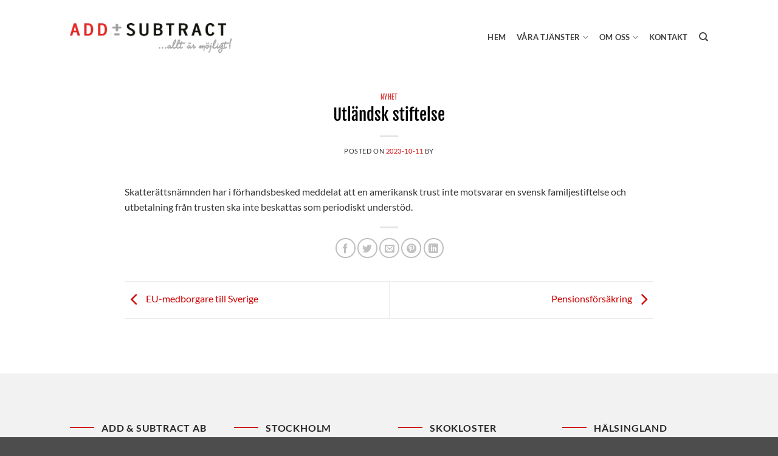

--- FILE ---
content_type: text/html; charset=UTF-8
request_url: https://addsubtract.se/2023/10/11/utlandsk-stiftelse/
body_size: 16303
content:
<!DOCTYPE html>
<!--[if IE 9 ]> <html lang="sv-SE" prefix="og: https://ogp.me/ns#" class="ie9 loading-site no-js"> <![endif]-->
<!--[if IE 8 ]> <html lang="sv-SE" prefix="og: https://ogp.me/ns#" class="ie8 loading-site no-js"> <![endif]-->
<!--[if (gte IE 9)|!(IE)]><!--><html lang="sv-SE" prefix="og: https://ogp.me/ns#" class="loading-site no-js"> <!--<![endif]-->
<head>
	<meta charset="UTF-8" />
	<link rel="profile" href="http://gmpg.org/xfn/11" />
	<link rel="pingback" href="https://addsubtract.se/xmlrpc.php" />
	<meta name="viewport" content="width=device-width, initial-scale=1.0"/>

	<script type="text/javascript" data-cookieconsent="ignore">
	window.dataLayer = window.dataLayer || [];

	function gtag() {
		dataLayer.push(arguments);
	}

	gtag("consent", "default", {
		ad_personalization: "denied",
		ad_storage: "denied",
		ad_user_data: "denied",
		analytics_storage: "denied",
		functionality_storage: "denied",
		personalization_storage: "denied",
		security_storage: "granted",
		wait_for_update: 500,
	});
	gtag("set", "ads_data_redaction", true);
	</script>
<script type="text/javascript"
		id="Cookiebot"
		src="https://consent.cookiebot.com/uc.js"
		data-implementation="wp"
		data-cbid="dc47252c-2d96-49dc-81e1-bc0c952c7612"
						data-culture="SV"
				data-blockingmode="auto"
	></script>
<script>(function(html){html.className = html.className.replace(/\bno-js\b/,'js')})(document.documentElement);</script>

            <script data-no-defer="1" data-ezscrex="false" data-cfasync="false" data-pagespeed-no-defer data-cookieconsent="ignore">
                var ctPublicFunctions = {"_ajax_nonce":"c6a0f5d13e","_rest_nonce":"feb0b96452","_ajax_url":"\/wp-admin\/admin-ajax.php","_rest_url":"https:\/\/addsubtract.se\/wp-json\/","data__cookies_type":"none","data__ajax_type":"rest","data__bot_detector_enabled":"1","data__frontend_data_log_enabled":1,"cookiePrefix":"","wprocket_detected":false,"host_url":"addsubtract.se","text__ee_click_to_select":"Click to select the whole data","text__ee_original_email":"The complete one is","text__ee_got_it":"Jag f\u00f6rst\u00e5r","text__ee_blocked":"Blockerad","text__ee_cannot_connect":"Kan inte ansluta","text__ee_cannot_decode":"Can not decode email. Unknown reason","text__ee_email_decoder":"CleanTalk email decoder","text__ee_wait_for_decoding":"The magic is on the way!","text__ee_decoding_process":"Please wait a few seconds while we decode the contact data."}
            </script>
        
            <script data-no-defer="1" data-ezscrex="false" data-cfasync="false" data-pagespeed-no-defer data-cookieconsent="ignore">
                var ctPublic = {"_ajax_nonce":"c6a0f5d13e","settings__forms__check_internal":"0","settings__forms__check_external":"0","settings__forms__force_protection":"0","settings__forms__search_test":"1","settings__forms__wc_add_to_cart":"0","settings__data__bot_detector_enabled":"1","settings__sfw__anti_crawler":0,"blog_home":"https:\/\/addsubtract.se\/","pixel__setting":"3","pixel__enabled":false,"pixel__url":null,"data__email_check_before_post":"1","data__email_check_exist_post":"1","data__cookies_type":"none","data__key_is_ok":true,"data__visible_fields_required":true,"wl_brandname":"Anti-Spam by CleanTalk","wl_brandname_short":"CleanTalk","ct_checkjs_key":1436420908,"emailEncoderPassKey":"b3972f8554f2706f44ea7bfe42e0ddbf","bot_detector_forms_excluded":"W10=","advancedCacheExists":false,"varnishCacheExists":false,"wc_ajax_add_to_cart":true}
            </script>
        
<!-- Google Tag Manager for WordPress by gtm4wp.com -->
<script data-cfasync="false" data-pagespeed-no-defer>
	var gtm4wp_datalayer_name = "dataLayer";
	var dataLayer = dataLayer || [];
</script>
<!-- End Google Tag Manager for WordPress by gtm4wp.com --><meta name="viewport" content="width=device-width, initial-scale=1" />
<!-- Sökmotoroptimering av Rank Math – https://rankmath.com/ -->
<title>Utländsk stiftelse - Add &amp; Subtract</title>
<meta name="description" content="Skatterättsnämnden har i förhandsbesked meddelat att en amerikansk trust inte motsvarar en svensk familjestiftelse och utbetalning från trusten ska int"/>
<meta name="robots" content="follow, index, max-snippet:-1, max-video-preview:-1, max-image-preview:large"/>
<link rel="canonical" href="https://addsubtract.se/2023/10/11/utlandsk-stiftelse/" />
<meta property="og:locale" content="sv_SE" />
<meta property="og:type" content="article" />
<meta property="og:title" content="Utländsk stiftelse - Add &amp; Subtract" />
<meta property="og:description" content="Skatterättsnämnden har i förhandsbesked meddelat att en amerikansk trust inte motsvarar en svensk familjestiftelse och utbetalning från trusten ska int" />
<meta property="og:url" content="https://addsubtract.se/2023/10/11/utlandsk-stiftelse/" />
<meta property="og:site_name" content="Add &amp; Subtract" />
<meta property="article:section" content="Nyhet" />
<meta property="article:published_time" content="2023-10-11T18:53:41+00:00" />
<meta name="twitter:card" content="summary_large_image" />
<meta name="twitter:title" content="Utländsk stiftelse - Add &amp; Subtract" />
<meta name="twitter:description" content="Skatterättsnämnden har i förhandsbesked meddelat att en amerikansk trust inte motsvarar en svensk familjestiftelse och utbetalning från trusten ska int" />
<meta name="twitter:label1" content="Lästid" />
<meta name="twitter:data1" content="Mindre än en minut" />
<script type="application/ld+json" class="rank-math-schema">{"@context":"https://schema.org","@graph":[{"@type":["Person","Organization"],"@id":"https://addsubtract.se/#person","name":"Addsubtract"},{"@type":"WebSite","@id":"https://addsubtract.se/#website","url":"https://addsubtract.se","name":"Add &amp; Subtract","publisher":{"@id":"https://addsubtract.se/#person"},"inLanguage":"sv-SE"},{"@type":"BreadcrumbList","@id":"https://addsubtract.se/2023/10/11/utlandsk-stiftelse/#breadcrumb","itemListElement":[{"@type":"ListItem","position":"1","item":{"@id":"https://addsubtract.se","name":"Home"}},{"@type":"ListItem","position":"2","item":{"@id":"https://addsubtract.se/kategori/nyhet/","name":"Nyhet"}},{"@type":"ListItem","position":"3","item":{"@id":"https://addsubtract.se/2023/10/11/utlandsk-stiftelse/","name":"Utl\u00e4ndsk stiftelse"}}]},{"@type":"WebPage","@id":"https://addsubtract.se/2023/10/11/utlandsk-stiftelse/#webpage","url":"https://addsubtract.se/2023/10/11/utlandsk-stiftelse/","name":"Utl\u00e4ndsk stiftelse - Add &amp; Subtract","datePublished":"2023-10-11T18:53:41+00:00","dateModified":"2023-10-11T18:53:41+00:00","isPartOf":{"@id":"https://addsubtract.se/#website"},"inLanguage":"sv-SE","breadcrumb":{"@id":"https://addsubtract.se/2023/10/11/utlandsk-stiftelse/#breadcrumb"}},{"@type":"Person","@id":"https://addsubtract.se/2023/10/11/utlandsk-stiftelse/#author","image":{"@type":"ImageObject","@id":"https://secure.gravatar.com/avatar/?s=96&amp;d=mm&amp;r=g","url":"https://secure.gravatar.com/avatar/?s=96&amp;d=mm&amp;r=g","inLanguage":"sv-SE"}},{"@type":"BlogPosting","headline":"Utl\u00e4ndsk stiftelse - Add &amp; Subtract","datePublished":"2023-10-11T18:53:41+00:00","dateModified":"2023-10-11T18:53:41+00:00","articleSection":"Nyhet","author":{"@id":"https://addsubtract.se/2023/10/11/utlandsk-stiftelse/#author"},"publisher":{"@id":"https://addsubtract.se/#person"},"description":"Skatter\u00e4ttsn\u00e4mnden har i f\u00f6rhandsbesked meddelat att en amerikansk trust inte motsvarar en svensk familjestiftelse och utbetalning fr\u00e5n trusten ska int","name":"Utl\u00e4ndsk stiftelse - Add &amp; Subtract","@id":"https://addsubtract.se/2023/10/11/utlandsk-stiftelse/#richSnippet","isPartOf":{"@id":"https://addsubtract.se/2023/10/11/utlandsk-stiftelse/#webpage"},"inLanguage":"sv-SE","mainEntityOfPage":{"@id":"https://addsubtract.se/2023/10/11/utlandsk-stiftelse/#webpage"}}]}</script>
<!-- /Rank Math SEO-tillägg för WordPress -->

<link rel='dns-prefetch' href='//fd.cleantalk.org' />
<link rel='dns-prefetch' href='//stats.wp.com' />
<link rel='prefetch' href='https://addsubtract.se/wp-content/themes/flatsome/assets/js/flatsome.js?ver=e2eddd6c228105dac048' />
<link rel='prefetch' href='https://addsubtract.se/wp-content/themes/flatsome/assets/js/chunk.slider.js?ver=3.20.4' />
<link rel='prefetch' href='https://addsubtract.se/wp-content/themes/flatsome/assets/js/chunk.popups.js?ver=3.20.4' />
<link rel='prefetch' href='https://addsubtract.se/wp-content/themes/flatsome/assets/js/chunk.tooltips.js?ver=3.20.4' />
<link rel="alternate" type="application/rss+xml" title="Add &amp; Subtract &raquo; Webbflöde" href="https://addsubtract.se/feed/" />
<link rel="alternate" title="oEmbed (JSON)" type="application/json+oembed" href="https://addsubtract.se/wp-json/oembed/1.0/embed?url=https%3A%2F%2Faddsubtract.se%2F2023%2F10%2F11%2Futlandsk-stiftelse%2F" />
<link rel="alternate" title="oEmbed (XML)" type="text/xml+oembed" href="https://addsubtract.se/wp-json/oembed/1.0/embed?url=https%3A%2F%2Faddsubtract.se%2F2023%2F10%2F11%2Futlandsk-stiftelse%2F&#038;format=xml" />
<style id='wp-img-auto-sizes-contain-inline-css' type='text/css'>
img:is([sizes=auto i],[sizes^="auto," i]){contain-intrinsic-size:3000px 1500px}
/*# sourceURL=wp-img-auto-sizes-contain-inline-css */
</style>
<style id='wp-block-library-inline-css' type='text/css'>
:root{--wp-block-synced-color:#7a00df;--wp-block-synced-color--rgb:122,0,223;--wp-bound-block-color:var(--wp-block-synced-color);--wp-editor-canvas-background:#ddd;--wp-admin-theme-color:#007cba;--wp-admin-theme-color--rgb:0,124,186;--wp-admin-theme-color-darker-10:#006ba1;--wp-admin-theme-color-darker-10--rgb:0,107,160.5;--wp-admin-theme-color-darker-20:#005a87;--wp-admin-theme-color-darker-20--rgb:0,90,135;--wp-admin-border-width-focus:2px}@media (min-resolution:192dpi){:root{--wp-admin-border-width-focus:1.5px}}.wp-element-button{cursor:pointer}:root .has-very-light-gray-background-color{background-color:#eee}:root .has-very-dark-gray-background-color{background-color:#313131}:root .has-very-light-gray-color{color:#eee}:root .has-very-dark-gray-color{color:#313131}:root .has-vivid-green-cyan-to-vivid-cyan-blue-gradient-background{background:linear-gradient(135deg,#00d084,#0693e3)}:root .has-purple-crush-gradient-background{background:linear-gradient(135deg,#34e2e4,#4721fb 50%,#ab1dfe)}:root .has-hazy-dawn-gradient-background{background:linear-gradient(135deg,#faaca8,#dad0ec)}:root .has-subdued-olive-gradient-background{background:linear-gradient(135deg,#fafae1,#67a671)}:root .has-atomic-cream-gradient-background{background:linear-gradient(135deg,#fdd79a,#004a59)}:root .has-nightshade-gradient-background{background:linear-gradient(135deg,#330968,#31cdcf)}:root .has-midnight-gradient-background{background:linear-gradient(135deg,#020381,#2874fc)}:root{--wp--preset--font-size--normal:16px;--wp--preset--font-size--huge:42px}.has-regular-font-size{font-size:1em}.has-larger-font-size{font-size:2.625em}.has-normal-font-size{font-size:var(--wp--preset--font-size--normal)}.has-huge-font-size{font-size:var(--wp--preset--font-size--huge)}.has-text-align-center{text-align:center}.has-text-align-left{text-align:left}.has-text-align-right{text-align:right}.has-fit-text{white-space:nowrap!important}#end-resizable-editor-section{display:none}.aligncenter{clear:both}.items-justified-left{justify-content:flex-start}.items-justified-center{justify-content:center}.items-justified-right{justify-content:flex-end}.items-justified-space-between{justify-content:space-between}.screen-reader-text{border:0;clip-path:inset(50%);height:1px;margin:-1px;overflow:hidden;padding:0;position:absolute;width:1px;word-wrap:normal!important}.screen-reader-text:focus{background-color:#ddd;clip-path:none;color:#444;display:block;font-size:1em;height:auto;left:5px;line-height:normal;padding:15px 23px 14px;text-decoration:none;top:5px;width:auto;z-index:100000}html :where(.has-border-color){border-style:solid}html :where([style*=border-top-color]){border-top-style:solid}html :where([style*=border-right-color]){border-right-style:solid}html :where([style*=border-bottom-color]){border-bottom-style:solid}html :where([style*=border-left-color]){border-left-style:solid}html :where([style*=border-width]){border-style:solid}html :where([style*=border-top-width]){border-top-style:solid}html :where([style*=border-right-width]){border-right-style:solid}html :where([style*=border-bottom-width]){border-bottom-style:solid}html :where([style*=border-left-width]){border-left-style:solid}html :where(img[class*=wp-image-]){height:auto;max-width:100%}:where(figure){margin:0 0 1em}html :where(.is-position-sticky){--wp-admin--admin-bar--position-offset:var(--wp-admin--admin-bar--height,0px)}@media screen and (max-width:600px){html :where(.is-position-sticky){--wp-admin--admin-bar--position-offset:0px}}

/*# sourceURL=wp-block-library-inline-css */
</style><style id='global-styles-inline-css' type='text/css'>
:root{--wp--preset--aspect-ratio--square: 1;--wp--preset--aspect-ratio--4-3: 4/3;--wp--preset--aspect-ratio--3-4: 3/4;--wp--preset--aspect-ratio--3-2: 3/2;--wp--preset--aspect-ratio--2-3: 2/3;--wp--preset--aspect-ratio--16-9: 16/9;--wp--preset--aspect-ratio--9-16: 9/16;--wp--preset--color--black: #000000;--wp--preset--color--cyan-bluish-gray: #abb8c3;--wp--preset--color--white: #ffffff;--wp--preset--color--pale-pink: #f78da7;--wp--preset--color--vivid-red: #cf2e2e;--wp--preset--color--luminous-vivid-orange: #ff6900;--wp--preset--color--luminous-vivid-amber: #fcb900;--wp--preset--color--light-green-cyan: #7bdcb5;--wp--preset--color--vivid-green-cyan: #00d084;--wp--preset--color--pale-cyan-blue: #8ed1fc;--wp--preset--color--vivid-cyan-blue: #0693e3;--wp--preset--color--vivid-purple: #9b51e0;--wp--preset--color--primary: #d10000;--wp--preset--color--secondary: #020202;--wp--preset--color--success: #627D47;--wp--preset--color--alert: #d10000;--wp--preset--gradient--vivid-cyan-blue-to-vivid-purple: linear-gradient(135deg,rgb(6,147,227) 0%,rgb(155,81,224) 100%);--wp--preset--gradient--light-green-cyan-to-vivid-green-cyan: linear-gradient(135deg,rgb(122,220,180) 0%,rgb(0,208,130) 100%);--wp--preset--gradient--luminous-vivid-amber-to-luminous-vivid-orange: linear-gradient(135deg,rgb(252,185,0) 0%,rgb(255,105,0) 100%);--wp--preset--gradient--luminous-vivid-orange-to-vivid-red: linear-gradient(135deg,rgb(255,105,0) 0%,rgb(207,46,46) 100%);--wp--preset--gradient--very-light-gray-to-cyan-bluish-gray: linear-gradient(135deg,rgb(238,238,238) 0%,rgb(169,184,195) 100%);--wp--preset--gradient--cool-to-warm-spectrum: linear-gradient(135deg,rgb(74,234,220) 0%,rgb(151,120,209) 20%,rgb(207,42,186) 40%,rgb(238,44,130) 60%,rgb(251,105,98) 80%,rgb(254,248,76) 100%);--wp--preset--gradient--blush-light-purple: linear-gradient(135deg,rgb(255,206,236) 0%,rgb(152,150,240) 100%);--wp--preset--gradient--blush-bordeaux: linear-gradient(135deg,rgb(254,205,165) 0%,rgb(254,45,45) 50%,rgb(107,0,62) 100%);--wp--preset--gradient--luminous-dusk: linear-gradient(135deg,rgb(255,203,112) 0%,rgb(199,81,192) 50%,rgb(65,88,208) 100%);--wp--preset--gradient--pale-ocean: linear-gradient(135deg,rgb(255,245,203) 0%,rgb(182,227,212) 50%,rgb(51,167,181) 100%);--wp--preset--gradient--electric-grass: linear-gradient(135deg,rgb(202,248,128) 0%,rgb(113,206,126) 100%);--wp--preset--gradient--midnight: linear-gradient(135deg,rgb(2,3,129) 0%,rgb(40,116,252) 100%);--wp--preset--font-size--small: 13px;--wp--preset--font-size--medium: 20px;--wp--preset--font-size--large: 36px;--wp--preset--font-size--x-large: 42px;--wp--preset--spacing--20: 0.44rem;--wp--preset--spacing--30: 0.67rem;--wp--preset--spacing--40: 1rem;--wp--preset--spacing--50: 1.5rem;--wp--preset--spacing--60: 2.25rem;--wp--preset--spacing--70: 3.38rem;--wp--preset--spacing--80: 5.06rem;--wp--preset--shadow--natural: 6px 6px 9px rgba(0, 0, 0, 0.2);--wp--preset--shadow--deep: 12px 12px 50px rgba(0, 0, 0, 0.4);--wp--preset--shadow--sharp: 6px 6px 0px rgba(0, 0, 0, 0.2);--wp--preset--shadow--outlined: 6px 6px 0px -3px rgb(255, 255, 255), 6px 6px rgb(0, 0, 0);--wp--preset--shadow--crisp: 6px 6px 0px rgb(0, 0, 0);}:where(body) { margin: 0; }.wp-site-blocks > .alignleft { float: left; margin-right: 2em; }.wp-site-blocks > .alignright { float: right; margin-left: 2em; }.wp-site-blocks > .aligncenter { justify-content: center; margin-left: auto; margin-right: auto; }:where(.is-layout-flex){gap: 0.5em;}:where(.is-layout-grid){gap: 0.5em;}.is-layout-flow > .alignleft{float: left;margin-inline-start: 0;margin-inline-end: 2em;}.is-layout-flow > .alignright{float: right;margin-inline-start: 2em;margin-inline-end: 0;}.is-layout-flow > .aligncenter{margin-left: auto !important;margin-right: auto !important;}.is-layout-constrained > .alignleft{float: left;margin-inline-start: 0;margin-inline-end: 2em;}.is-layout-constrained > .alignright{float: right;margin-inline-start: 2em;margin-inline-end: 0;}.is-layout-constrained > .aligncenter{margin-left: auto !important;margin-right: auto !important;}.is-layout-constrained > :where(:not(.alignleft):not(.alignright):not(.alignfull)){margin-left: auto !important;margin-right: auto !important;}body .is-layout-flex{display: flex;}.is-layout-flex{flex-wrap: wrap;align-items: center;}.is-layout-flex > :is(*, div){margin: 0;}body .is-layout-grid{display: grid;}.is-layout-grid > :is(*, div){margin: 0;}body{padding-top: 0px;padding-right: 0px;padding-bottom: 0px;padding-left: 0px;}a:where(:not(.wp-element-button)){text-decoration: none;}:root :where(.wp-element-button, .wp-block-button__link){background-color: #32373c;border-width: 0;color: #fff;font-family: inherit;font-size: inherit;font-style: inherit;font-weight: inherit;letter-spacing: inherit;line-height: inherit;padding-top: calc(0.667em + 2px);padding-right: calc(1.333em + 2px);padding-bottom: calc(0.667em + 2px);padding-left: calc(1.333em + 2px);text-decoration: none;text-transform: inherit;}.has-black-color{color: var(--wp--preset--color--black) !important;}.has-cyan-bluish-gray-color{color: var(--wp--preset--color--cyan-bluish-gray) !important;}.has-white-color{color: var(--wp--preset--color--white) !important;}.has-pale-pink-color{color: var(--wp--preset--color--pale-pink) !important;}.has-vivid-red-color{color: var(--wp--preset--color--vivid-red) !important;}.has-luminous-vivid-orange-color{color: var(--wp--preset--color--luminous-vivid-orange) !important;}.has-luminous-vivid-amber-color{color: var(--wp--preset--color--luminous-vivid-amber) !important;}.has-light-green-cyan-color{color: var(--wp--preset--color--light-green-cyan) !important;}.has-vivid-green-cyan-color{color: var(--wp--preset--color--vivid-green-cyan) !important;}.has-pale-cyan-blue-color{color: var(--wp--preset--color--pale-cyan-blue) !important;}.has-vivid-cyan-blue-color{color: var(--wp--preset--color--vivid-cyan-blue) !important;}.has-vivid-purple-color{color: var(--wp--preset--color--vivid-purple) !important;}.has-primary-color{color: var(--wp--preset--color--primary) !important;}.has-secondary-color{color: var(--wp--preset--color--secondary) !important;}.has-success-color{color: var(--wp--preset--color--success) !important;}.has-alert-color{color: var(--wp--preset--color--alert) !important;}.has-black-background-color{background-color: var(--wp--preset--color--black) !important;}.has-cyan-bluish-gray-background-color{background-color: var(--wp--preset--color--cyan-bluish-gray) !important;}.has-white-background-color{background-color: var(--wp--preset--color--white) !important;}.has-pale-pink-background-color{background-color: var(--wp--preset--color--pale-pink) !important;}.has-vivid-red-background-color{background-color: var(--wp--preset--color--vivid-red) !important;}.has-luminous-vivid-orange-background-color{background-color: var(--wp--preset--color--luminous-vivid-orange) !important;}.has-luminous-vivid-amber-background-color{background-color: var(--wp--preset--color--luminous-vivid-amber) !important;}.has-light-green-cyan-background-color{background-color: var(--wp--preset--color--light-green-cyan) !important;}.has-vivid-green-cyan-background-color{background-color: var(--wp--preset--color--vivid-green-cyan) !important;}.has-pale-cyan-blue-background-color{background-color: var(--wp--preset--color--pale-cyan-blue) !important;}.has-vivid-cyan-blue-background-color{background-color: var(--wp--preset--color--vivid-cyan-blue) !important;}.has-vivid-purple-background-color{background-color: var(--wp--preset--color--vivid-purple) !important;}.has-primary-background-color{background-color: var(--wp--preset--color--primary) !important;}.has-secondary-background-color{background-color: var(--wp--preset--color--secondary) !important;}.has-success-background-color{background-color: var(--wp--preset--color--success) !important;}.has-alert-background-color{background-color: var(--wp--preset--color--alert) !important;}.has-black-border-color{border-color: var(--wp--preset--color--black) !important;}.has-cyan-bluish-gray-border-color{border-color: var(--wp--preset--color--cyan-bluish-gray) !important;}.has-white-border-color{border-color: var(--wp--preset--color--white) !important;}.has-pale-pink-border-color{border-color: var(--wp--preset--color--pale-pink) !important;}.has-vivid-red-border-color{border-color: var(--wp--preset--color--vivid-red) !important;}.has-luminous-vivid-orange-border-color{border-color: var(--wp--preset--color--luminous-vivid-orange) !important;}.has-luminous-vivid-amber-border-color{border-color: var(--wp--preset--color--luminous-vivid-amber) !important;}.has-light-green-cyan-border-color{border-color: var(--wp--preset--color--light-green-cyan) !important;}.has-vivid-green-cyan-border-color{border-color: var(--wp--preset--color--vivid-green-cyan) !important;}.has-pale-cyan-blue-border-color{border-color: var(--wp--preset--color--pale-cyan-blue) !important;}.has-vivid-cyan-blue-border-color{border-color: var(--wp--preset--color--vivid-cyan-blue) !important;}.has-vivid-purple-border-color{border-color: var(--wp--preset--color--vivid-purple) !important;}.has-primary-border-color{border-color: var(--wp--preset--color--primary) !important;}.has-secondary-border-color{border-color: var(--wp--preset--color--secondary) !important;}.has-success-border-color{border-color: var(--wp--preset--color--success) !important;}.has-alert-border-color{border-color: var(--wp--preset--color--alert) !important;}.has-vivid-cyan-blue-to-vivid-purple-gradient-background{background: var(--wp--preset--gradient--vivid-cyan-blue-to-vivid-purple) !important;}.has-light-green-cyan-to-vivid-green-cyan-gradient-background{background: var(--wp--preset--gradient--light-green-cyan-to-vivid-green-cyan) !important;}.has-luminous-vivid-amber-to-luminous-vivid-orange-gradient-background{background: var(--wp--preset--gradient--luminous-vivid-amber-to-luminous-vivid-orange) !important;}.has-luminous-vivid-orange-to-vivid-red-gradient-background{background: var(--wp--preset--gradient--luminous-vivid-orange-to-vivid-red) !important;}.has-very-light-gray-to-cyan-bluish-gray-gradient-background{background: var(--wp--preset--gradient--very-light-gray-to-cyan-bluish-gray) !important;}.has-cool-to-warm-spectrum-gradient-background{background: var(--wp--preset--gradient--cool-to-warm-spectrum) !important;}.has-blush-light-purple-gradient-background{background: var(--wp--preset--gradient--blush-light-purple) !important;}.has-blush-bordeaux-gradient-background{background: var(--wp--preset--gradient--blush-bordeaux) !important;}.has-luminous-dusk-gradient-background{background: var(--wp--preset--gradient--luminous-dusk) !important;}.has-pale-ocean-gradient-background{background: var(--wp--preset--gradient--pale-ocean) !important;}.has-electric-grass-gradient-background{background: var(--wp--preset--gradient--electric-grass) !important;}.has-midnight-gradient-background{background: var(--wp--preset--gradient--midnight) !important;}.has-small-font-size{font-size: var(--wp--preset--font-size--small) !important;}.has-medium-font-size{font-size: var(--wp--preset--font-size--medium) !important;}.has-large-font-size{font-size: var(--wp--preset--font-size--large) !important;}.has-x-large-font-size{font-size: var(--wp--preset--font-size--x-large) !important;}
/*# sourceURL=global-styles-inline-css */
</style>

<link rel='stylesheet' id='cleantalk-public-css-css' href='https://addsubtract.se/wp-content/plugins/cleantalk-spam-protect/css/cleantalk-public.min.css?ver=6.71_1769099202' type='text/css' media='all' />
<link rel='stylesheet' id='cleantalk-email-decoder-css-css' href='https://addsubtract.se/wp-content/plugins/cleantalk-spam-protect/css/cleantalk-email-decoder.min.css?ver=6.71_1769099202' type='text/css' media='all' />
<link rel='stylesheet' id='contact-form-7-css' href='https://addsubtract.se/wp-content/plugins/contact-form-7/includes/css/styles.css?ver=6.1.4' type='text/css' media='all' />
<link rel='stylesheet' id='wpml-menu-item-0-css' href='https://addsubtract.se/wp-content/plugins/sitepress-multilingual-cms/templates/language-switchers/menu-item/style.min.css?ver=1' type='text/css' media='all' />
<link rel='stylesheet' id='flatsome-main-css' href='https://addsubtract.se/wp-content/themes/flatsome/assets/css/flatsome.css?ver=3.20.4' type='text/css' media='all' />
<style id='flatsome-main-inline-css' type='text/css'>
@font-face {
				font-family: "fl-icons";
				font-display: block;
				src: url(https://addsubtract.se/wp-content/themes/flatsome/assets/css/icons/fl-icons.eot?v=3.20.4);
				src:
					url(https://addsubtract.se/wp-content/themes/flatsome/assets/css/icons/fl-icons.eot#iefix?v=3.20.4) format("embedded-opentype"),
					url(https://addsubtract.se/wp-content/themes/flatsome/assets/css/icons/fl-icons.woff2?v=3.20.4) format("woff2"),
					url(https://addsubtract.se/wp-content/themes/flatsome/assets/css/icons/fl-icons.ttf?v=3.20.4) format("truetype"),
					url(https://addsubtract.se/wp-content/themes/flatsome/assets/css/icons/fl-icons.woff?v=3.20.4) format("woff"),
					url(https://addsubtract.se/wp-content/themes/flatsome/assets/css/icons/fl-icons.svg?v=3.20.4#fl-icons) format("svg");
			}
/*# sourceURL=flatsome-main-inline-css */
</style>
<link rel='stylesheet' id='flatsome-style-css' href='https://addsubtract.se/wp-content/themes/addsubtract/style.css?ver=3.0' type='text/css' media='all' />
<script type="text/javascript">
            window._nslDOMReady = (function () {
                const executedCallbacks = new Set();
            
                return function (callback) {
                    /**
                    * Third parties might dispatch DOMContentLoaded events, so we need to ensure that we only run our callback once!
                    */
                    if (executedCallbacks.has(callback)) return;
            
                    const wrappedCallback = function () {
                        if (executedCallbacks.has(callback)) return;
                        executedCallbacks.add(callback);
                        callback();
                    };
            
                    if (document.readyState === "complete" || document.readyState === "interactive") {
                        wrappedCallback();
                    } else {
                        document.addEventListener("DOMContentLoaded", wrappedCallback);
                    }
                };
            })();
        </script><script type="text/javascript" id="wpml-cookie-js-extra">
/* <![CDATA[ */
var wpml_cookies = {"wp-wpml_current_language":{"value":"sv","expires":1,"path":"/"}};
var wpml_cookies = {"wp-wpml_current_language":{"value":"sv","expires":1,"path":"/"}};
//# sourceURL=wpml-cookie-js-extra
/* ]]> */
</script>
<script type="text/javascript" src="https://addsubtract.se/wp-content/plugins/sitepress-multilingual-cms/res/js/cookies/language-cookie.js?ver=486900" id="wpml-cookie-js" defer="defer" data-wp-strategy="defer"></script>
<script type="text/javascript" src="https://addsubtract.se/wp-content/plugins/cleantalk-spam-protect/js/apbct-public-bundle.min.js?ver=6.71_1769099202" id="apbct-public-bundle.min-js-js"></script>
<script type="text/javascript" src="https://fd.cleantalk.org/ct-bot-detector-wrapper.js?ver=6.71" id="ct_bot_detector-js" defer="defer" data-wp-strategy="defer"></script>
<script type="text/javascript" src="https://addsubtract.se/wp-includes/js/jquery/jquery.min.js?ver=3.7.1" id="jquery-core-js"></script>
<link rel="https://api.w.org/" href="https://addsubtract.se/wp-json/" /><link rel="alternate" title="JSON" type="application/json" href="https://addsubtract.se/wp-json/wp/v2/posts/7175" /><link rel="EditURI" type="application/rsd+xml" title="RSD" href="https://addsubtract.se/xmlrpc.php?rsd" />
<meta name="generator" content="WordPress 6.9" />
<link rel='shortlink' href='https://addsubtract.se/?p=7175' />
<meta name="generator" content="WPML ver:4.8.6 stt:1,50;" />
<style type="text/css">
.feedzy-rss-link-icon:after {
	content: url("https://addsubtract.se/wp-content/plugins/feedzy-rss-feeds/img/external-link.png");
	margin-left: 3px;
}
</style>
			<style>img#wpstats{display:none}</style>
		
<!-- Google Tag Manager for WordPress by gtm4wp.com -->
<!-- GTM Container placement set to automatic -->
<script data-cfasync="false" data-pagespeed-no-defer>
	var dataLayer_content = {"pagePostType":"post","pagePostType2":"single-post","pageCategory":["nyhet"]};
	dataLayer.push( dataLayer_content );
</script>
<script data-cfasync="false" data-pagespeed-no-defer>
(function(w,d,s,l,i){w[l]=w[l]||[];w[l].push({'gtm.start':
new Date().getTime(),event:'gtm.js'});var f=d.getElementsByTagName(s)[0],
j=d.createElement(s),dl=l!='dataLayer'?'&l='+l:'';j.async=true;j.src=
'//www.googletagmanager.com/gtm.js?id='+i+dl;f.parentNode.insertBefore(j,f);
})(window,document,'script','dataLayer','GTM-54CQNZH');
</script>
<!-- End Google Tag Manager for WordPress by gtm4wp.com --><link rel="icon" href="https://addsubtract.se/wp-content/uploads/2021/06/cropped-icon--32x32.png" sizes="32x32" />
<link rel="icon" href="https://addsubtract.se/wp-content/uploads/2021/06/cropped-icon--192x192.png" sizes="192x192" />
<link rel="apple-touch-icon" href="https://addsubtract.se/wp-content/uploads/2021/06/cropped-icon--180x180.png" />
<meta name="msapplication-TileImage" content="https://addsubtract.se/wp-content/uploads/2021/06/cropped-icon--270x270.png" />
<style id="custom-css" type="text/css">:root {--primary-color: #d10000;--fs-color-primary: #d10000;--fs-color-secondary: #020202;--fs-color-success: #627D47;--fs-color-alert: #d10000;--fs-color-base: #353535;--fs-experimental-link-color: #d10000;--fs-experimental-link-color-hover: #111;}.tooltipster-base {--tooltip-color: #fff;--tooltip-bg-color: #000;}.off-canvas-right .mfp-content, .off-canvas-left .mfp-content {--drawer-width: 300px;}.header-main{height: 125px}#logo img{max-height: 125px}#logo{width:266px;}#logo img{padding:5px 0;}#logo a{max-width:300px;}.header-bottom{min-height: 10px}.header-top{min-height: 20px}.transparent .header-main{height: 30px}.transparent #logo img{max-height: 30px}.has-transparent + .page-title:first-of-type,.has-transparent + #main > .page-title,.has-transparent + #main > div > .page-title,.has-transparent + #main .page-header-wrapper:first-of-type .page-title{padding-top: 30px;}.header.show-on-scroll,.stuck .header-main{height:70px!important}.stuck #logo img{max-height: 70px!important}.header-bg-color {background-color: rgba(255,255,255,0.9)}.header-bottom {background-color: #f1f1f1}.header-main .nav > li > a{line-height: 101px }.header-wrapper:not(.stuck) .header-main .header-nav{margin-top: -3px }.stuck .header-main .nav > li > a{line-height: 50px }@media (max-width: 549px) {.header-main{height: 70px}#logo img{max-height: 70px}}.nav-dropdown{font-size:100%}h1,h2,h3,h4,h5,h6,.heading-font{color: #020202;}body{font-size: 100%;}@media screen and (max-width: 549px){body{font-size: 100%;}}body{font-family: Lato, sans-serif;}body {font-weight: 400;font-style: normal;}.nav > li > a {font-family: Lato, sans-serif;}.mobile-sidebar-levels-2 .nav > li > ul > li > a {font-family: Lato, sans-serif;}.nav > li > a,.mobile-sidebar-levels-2 .nav > li > ul > li > a {font-weight: 700;font-style: normal;}h1,h2,h3,h4,h5,h6,.heading-font, .off-canvas-center .nav-sidebar.nav-vertical > li > a{font-family: "Fjalla One", sans-serif;}h1,h2,h3,h4,h5,h6,.heading-font,.banner h1,.banner h2 {font-weight: 400;font-style: normal;}.alt-font{font-family: "Pathway Gothic One", sans-serif;}.alt-font {font-weight: 400!important;font-style: normal!important;}.footer-1{background-color: #ffffff}.footer-2{background-color: #ffffff}.nav-vertical-fly-out > li + li {border-top-width: 1px; border-top-style: solid;}.label-new.menu-item > a:after{content:"Ny";}.label-hot.menu-item > a:after{content:"Het";}.label-sale.menu-item > a:after{content:"Rea";}.label-popular.menu-item > a:after{content:"Populär";}</style>		<style type="text/css" id="wp-custom-css">
			/*Kontraster på toppmeny-länkar*/

.nav-top-link{
	color:#444!important;
}

.nav-top-link:hover{
	color:#a7a8a8!important;
}

.nav>li.active>a{
	color: #d10000!important;
}



/*Stil på länkar för andra tjänster på första sidan*/

.service-link{
color: #d10000!important;
	font-family: "Fjalla One", sans-serif;
	line-height: 1.05;
    letter-spacing: .05em;
    text-transform: uppercase;
	font-size: .85em;
    opacity: .8;
}

/*Stil på liten röd kategoritext på startsidan*/
.cat-head{
	color: #d10000!important;
font-size: 100%;
font-family: "Fjalla One", sans-serif;
}

/*Stil på liten röd kategoritext på tjänstesidan*/
.small-red{
	font-size: 1.25em;
font-family: "Fjalla One", sans-serif;
    width: 100%;
    margin-top: 0;
    margin-bottom: 0.5em;
    text-rendering: optimizeSpeed;
}

/*Stil på namn på medarbetare*/
.worker-name{
	color: #020202;
font-size: 1.25em;
font-family: "Fjalla One", sans-serif;
	   width: 100%;
    margin-top: 0;
    margin-bottom: 0.5em;
    text-rendering: optimizeSpeed;
	font-weight: bold;
}

/*Kontraster på mail-länk och copyright i footer*/
.footer-link span{
	color: #d10000!important;
}

.footer-link span:hover{
	color: #111!important;
}

.copyright-footer{
	color: #fff;
}		</style>
		<style id="kirki-inline-styles">/* cyrillic-ext */
@font-face {
  font-family: 'Fjalla One';
  font-style: normal;
  font-weight: 400;
  font-display: swap;
  src: url(https://addsubtract.se/wp-content/fonts/fjalla-one/Yq6R-LCAWCX3-6Ky7FAFrOx6kigt.woff2) format('woff2');
  unicode-range: U+0460-052F, U+1C80-1C8A, U+20B4, U+2DE0-2DFF, U+A640-A69F, U+FE2E-FE2F;
}
/* vietnamese */
@font-face {
  font-family: 'Fjalla One';
  font-style: normal;
  font-weight: 400;
  font-display: swap;
  src: url(https://addsubtract.se/wp-content/fonts/fjalla-one/Yq6R-LCAWCX3-6Ky7FAFrO56kigt.woff2) format('woff2');
  unicode-range: U+0102-0103, U+0110-0111, U+0128-0129, U+0168-0169, U+01A0-01A1, U+01AF-01B0, U+0300-0301, U+0303-0304, U+0308-0309, U+0323, U+0329, U+1EA0-1EF9, U+20AB;
}
/* latin-ext */
@font-face {
  font-family: 'Fjalla One';
  font-style: normal;
  font-weight: 400;
  font-display: swap;
  src: url(https://addsubtract.se/wp-content/fonts/fjalla-one/Yq6R-LCAWCX3-6Ky7FAFrO96kigt.woff2) format('woff2');
  unicode-range: U+0100-02BA, U+02BD-02C5, U+02C7-02CC, U+02CE-02D7, U+02DD-02FF, U+0304, U+0308, U+0329, U+1D00-1DBF, U+1E00-1E9F, U+1EF2-1EFF, U+2020, U+20A0-20AB, U+20AD-20C0, U+2113, U+2C60-2C7F, U+A720-A7FF;
}
/* latin */
@font-face {
  font-family: 'Fjalla One';
  font-style: normal;
  font-weight: 400;
  font-display: swap;
  src: url(https://addsubtract.se/wp-content/fonts/fjalla-one/Yq6R-LCAWCX3-6Ky7FAFrOF6kg.woff2) format('woff2');
  unicode-range: U+0000-00FF, U+0131, U+0152-0153, U+02BB-02BC, U+02C6, U+02DA, U+02DC, U+0304, U+0308, U+0329, U+2000-206F, U+20AC, U+2122, U+2191, U+2193, U+2212, U+2215, U+FEFF, U+FFFD;
}/* latin-ext */
@font-face {
  font-family: 'Lato';
  font-style: normal;
  font-weight: 400;
  font-display: swap;
  src: url(https://addsubtract.se/wp-content/fonts/lato/S6uyw4BMUTPHjxAwXjeu.woff2) format('woff2');
  unicode-range: U+0100-02BA, U+02BD-02C5, U+02C7-02CC, U+02CE-02D7, U+02DD-02FF, U+0304, U+0308, U+0329, U+1D00-1DBF, U+1E00-1E9F, U+1EF2-1EFF, U+2020, U+20A0-20AB, U+20AD-20C0, U+2113, U+2C60-2C7F, U+A720-A7FF;
}
/* latin */
@font-face {
  font-family: 'Lato';
  font-style: normal;
  font-weight: 400;
  font-display: swap;
  src: url(https://addsubtract.se/wp-content/fonts/lato/S6uyw4BMUTPHjx4wXg.woff2) format('woff2');
  unicode-range: U+0000-00FF, U+0131, U+0152-0153, U+02BB-02BC, U+02C6, U+02DA, U+02DC, U+0304, U+0308, U+0329, U+2000-206F, U+20AC, U+2122, U+2191, U+2193, U+2212, U+2215, U+FEFF, U+FFFD;
}
/* latin-ext */
@font-face {
  font-family: 'Lato';
  font-style: normal;
  font-weight: 700;
  font-display: swap;
  src: url(https://addsubtract.se/wp-content/fonts/lato/S6u9w4BMUTPHh6UVSwaPGR_p.woff2) format('woff2');
  unicode-range: U+0100-02BA, U+02BD-02C5, U+02C7-02CC, U+02CE-02D7, U+02DD-02FF, U+0304, U+0308, U+0329, U+1D00-1DBF, U+1E00-1E9F, U+1EF2-1EFF, U+2020, U+20A0-20AB, U+20AD-20C0, U+2113, U+2C60-2C7F, U+A720-A7FF;
}
/* latin */
@font-face {
  font-family: 'Lato';
  font-style: normal;
  font-weight: 700;
  font-display: swap;
  src: url(https://addsubtract.se/wp-content/fonts/lato/S6u9w4BMUTPHh6UVSwiPGQ.woff2) format('woff2');
  unicode-range: U+0000-00FF, U+0131, U+0152-0153, U+02BB-02BC, U+02C6, U+02DA, U+02DC, U+0304, U+0308, U+0329, U+2000-206F, U+20AC, U+2122, U+2191, U+2193, U+2212, U+2215, U+FEFF, U+FFFD;
}/* latin-ext */
@font-face {
  font-family: 'Pathway Gothic One';
  font-style: normal;
  font-weight: 400;
  font-display: swap;
  src: url(https://addsubtract.se/wp-content/fonts/pathway-gothic-one/MwQrbgD32-KAvjkYGNUUxAtW7pEBwx-tRVZfX80.woff2) format('woff2');
  unicode-range: U+0100-02BA, U+02BD-02C5, U+02C7-02CC, U+02CE-02D7, U+02DD-02FF, U+0304, U+0308, U+0329, U+1D00-1DBF, U+1E00-1E9F, U+1EF2-1EFF, U+2020, U+20A0-20AB, U+20AD-20C0, U+2113, U+2C60-2C7F, U+A720-A7FF;
}
/* latin */
@font-face {
  font-family: 'Pathway Gothic One';
  font-style: normal;
  font-weight: 400;
  font-display: swap;
  src: url(https://addsubtract.se/wp-content/fonts/pathway-gothic-one/MwQrbgD32-KAvjkYGNUUxAtW7pEBwx-tS1Zf.woff2) format('woff2');
  unicode-range: U+0000-00FF, U+0131, U+0152-0153, U+02BB-02BC, U+02C6, U+02DA, U+02DC, U+0304, U+0308, U+0329, U+2000-206F, U+20AC, U+2122, U+2191, U+2193, U+2212, U+2215, U+FEFF, U+FFFD;
}</style></head>

<body class="wp-singular post-template-default single single-post postid-7175 single-format-standard wp-theme-flatsome wp-child-theme-addsubtract full-width lightbox nav-dropdown-has-arrow nav-dropdown-has-shadow nav-dropdown-has-border">


<!-- GTM Container placement set to automatic -->
<!-- Google Tag Manager (noscript) -->
				<noscript><iframe src="https://www.googletagmanager.com/ns.html?id=GTM-54CQNZH" height="0" width="0" style="display:none;visibility:hidden" aria-hidden="true"></iframe></noscript>
<!-- End Google Tag Manager (noscript) -->
<a class="skip-link screen-reader-text" href="#main">Gå till innehåll</a>

<div id="wrapper">

	
	<header id="header" class="header has-sticky sticky-jump">
		<div class="header-wrapper">
			<div id="masthead" class="header-main ">
      <div class="header-inner flex-row container logo-left medium-logo-center" role="navigation">

          <!-- Logo -->
          <div id="logo" class="flex-col logo">
            
<!-- Header logo -->
<a href="https://addsubtract.se/" title="Add &amp; Subtract - Redovisningsbyrå och revisionsbyrå i Stockholm" rel="home">
		<img width="600" height="109" src="https://addsubtract.se/wp-content/uploads/2021/04/Add±Subtract-byline.png" class="header_logo header-logo" alt="Add &amp; Subtract"/><img  width="600" height="109" src="https://addsubtract.se/wp-content/uploads/2021/04/Add±Subtract-byline.png" class="header-logo-dark" alt="Add &amp; Subtract"/></a>
          </div>

          <!-- Mobile Left Elements -->
          <div class="flex-col show-for-medium flex-left">
            <ul class="mobile-nav nav nav-left ">
                          </ul>
          </div>

          <!-- Left Elements -->
          <div class="flex-col hide-for-medium flex-left
            flex-grow">
            <ul class="header-nav header-nav-main nav nav-left  nav-spacing-medium nav-uppercase" >
                          </ul>
          </div>

          <!-- Right Elements -->
          <div class="flex-col hide-for-medium flex-right">
            <ul class="header-nav header-nav-main nav nav-right  nav-spacing-medium nav-uppercase">
              <li id="menu-item-633" class="menu-item menu-item-type-post_type menu-item-object-page menu-item-home menu-item-633 menu-item-design-default"><a href="https://addsubtract.se/" class="nav-top-link">Hem</a></li>
<li id="menu-item-631" class="menu-item menu-item-type-post_type menu-item-object-page menu-item-has-children menu-item-631 menu-item-design-default has-dropdown"><a href="https://addsubtract.se/vara-tjanster/" class="nav-top-link" aria-expanded="false" aria-haspopup="menu">Våra tjänster<i class="icon-angle-down" aria-hidden="true"></i></a>
<ul class="sub-menu nav-dropdown nav-dropdown-simple">
	<li id="menu-item-674" class="menu-item menu-item-type-post_type menu-item-object-page menu-item-has-children menu-item-674 nav-dropdown-col"><a href="https://addsubtract.se/redovisning-bokforing/">Redovisning &#038; bokföring</a>
	<ul class="sub-menu nav-column nav-dropdown-simple">
		<li id="menu-item-6038" class="menu-item menu-item-type-post_type menu-item-object-page menu-item-6038"><a href="https://addsubtract.se/bokforing/">Bokföring</a></li>
		<li id="menu-item-990" class="menu-item menu-item-type-post_type menu-item-object-page menu-item-990"><a href="https://addsubtract.se/internationellt/">Internationellt</a></li>
		<li id="menu-item-919" class="menu-item menu-item-type-post_type menu-item-object-page menu-item-919"><a href="https://addsubtract.se/revision-for-bostadsrattsforening/">Brf</a></li>
		<li id="menu-item-999" class="menu-item menu-item-type-post_type menu-item-object-page menu-item-999"><a href="https://addsubtract.se/familjeforetag/">Familjeföretag</a></li>
		<li id="menu-item-992" class="menu-item menu-item-type-post_type menu-item-object-page menu-item-992"><a href="https://addsubtract.se/startup/">Startup</a></li>
		<li id="menu-item-991" class="menu-item menu-item-type-post_type menu-item-object-page menu-item-991"><a href="https://addsubtract.se/begreppslista/">Begreppslista</a></li>
	</ul>
</li>
	<li id="menu-item-714" class="menu-item menu-item-type-post_type menu-item-object-page menu-item-714"><a href="https://addsubtract.se/skatteplanering-och-skatteradgivning/">Skatteplanering och skatterådgivning</a></li>
	<li id="menu-item-745" class="menu-item menu-item-type-post_type menu-item-object-page menu-item-745"><a href="https://addsubtract.se/revision/">Revision</a></li>
	<li id="menu-item-988" class="menu-item menu-item-type-post_type menu-item-object-page menu-item-988"><a href="https://addsubtract.se/loneadministration/">Löneadministration</a></li>
	<li id="menu-item-934" class="menu-item menu-item-type-post_type menu-item-object-page menu-item-934"><a href="https://addsubtract.se/foretagsanalys/">Företagsanalys</a></li>
	<li id="menu-item-989" class="menu-item menu-item-type-post_type menu-item-object-page menu-item-989"><a href="https://addsubtract.se/likvidation/">Likvidation</a></li>
</ul>
</li>
<li id="menu-item-1014" class="menu-item menu-item-type-post_type menu-item-object-page menu-item-has-children menu-item-1014 menu-item-design-default has-dropdown"><a href="https://addsubtract.se/om-oss/" class="nav-top-link" aria-expanded="false" aria-haspopup="menu">OM OSS<i class="icon-angle-down" aria-hidden="true"></i></a>
<ul class="sub-menu nav-dropdown nav-dropdown-simple">
	<li id="menu-item-1185" class="menu-item menu-item-type-post_type menu-item-object-page menu-item-1185"><a href="https://addsubtract.se/karriar/">Karriär</a></li>
	<li id="menu-item-6741" class="menu-item menu-item-type-post_type menu-item-object-page menu-item-6741"><a href="https://addsubtract.se/integritetspolicy-gdpr/">Integritetspolicy – GDPR</a></li>
	<li id="menu-item-6738" class="menu-item menu-item-type-post_type menu-item-object-page menu-item-6738"><a href="https://addsubtract.se/information-om-cookies/">Information om Cookies</a></li>
</ul>
</li>
<li id="menu-item-1150" class="menu-item menu-item-type-post_type menu-item-object-page menu-item-1150 menu-item-design-default"><a href="https://addsubtract.se/kontakt/" class="nav-top-link">Kontakt</a></li>
<li class="header-search header-search-dropdown has-icon has-dropdown menu-item-has-children">
		<a href="#" aria-label="Search" aria-haspopup="true" aria-expanded="false" aria-controls="ux-search-dropdown" class="nav-top-link is-small"><i class="icon-search" aria-hidden="true"></i></a>
		<ul id="ux-search-dropdown" class="nav-dropdown nav-dropdown-simple">
	 	<li class="header-search-form search-form html relative has-icon">
	<div class="header-search-form-wrapper">
		<div class="searchform-wrapper ux-search-box relative is-normal"><form apbct-form-sign="native_search" method="get" class="searchform" action="https://addsubtract.se/" role="search">
		<div class="flex-row relative">
			<div class="flex-col flex-grow">
	   	   <input type="search" class="search-field mb-0" name="s" value="" id="s" placeholder="Search&hellip;" />
			</div>
			<div class="flex-col">
				<button type="submit" class="ux-search-submit submit-button secondary button icon mb-0" aria-label="Submit">
					<i class="icon-search" aria-hidden="true"></i>				</button>
			</div>
		</div>
    <div class="live-search-results text-left z-top"></div>
<input type='hidden' name='lang' value='sv' /><input
                    class="apbct_special_field apbct_email_id__search_form"
                    name="apbct__email_id__search_form"
                    aria-label="apbct__label_id__search_form"
                    type="text" size="30" maxlength="200" autocomplete="off"
                    value=""
                /><input
                   id="apbct_submit_id__search_form" 
                   class="apbct_special_field apbct__email_id__search_form"
                   name="apbct__label_id__search_form"
                   aria-label="apbct_submit_name__search_form"
                   type="submit"
                   size="30"
                   maxlength="200"
                   value="80277"
               /></form>
</div>	</div>
</li>
	</ul>
</li>
            </ul>
          </div>

          <!-- Mobile Right Elements -->
          <div class="flex-col show-for-medium flex-right">
            <ul class="mobile-nav nav nav-right ">
              <li class="header-search header-search-dropdown has-icon has-dropdown menu-item-has-children">
		<a href="#" aria-label="Search" aria-haspopup="true" aria-expanded="false" aria-controls="ux-search-dropdown" class="nav-top-link is-small"><i class="icon-search" aria-hidden="true"></i></a>
		<ul id="ux-search-dropdown" class="nav-dropdown nav-dropdown-simple">
	 	<li class="header-search-form search-form html relative has-icon">
	<div class="header-search-form-wrapper">
		<div class="searchform-wrapper ux-search-box relative is-normal"><form apbct-form-sign="native_search" method="get" class="searchform" action="https://addsubtract.se/" role="search">
		<div class="flex-row relative">
			<div class="flex-col flex-grow">
	   	   <input type="search" class="search-field mb-0" name="s" value="" id="s" placeholder="Search&hellip;" />
			</div>
			<div class="flex-col">
				<button type="submit" class="ux-search-submit submit-button secondary button icon mb-0" aria-label="Submit">
					<i class="icon-search" aria-hidden="true"></i>				</button>
			</div>
		</div>
    <div class="live-search-results text-left z-top"></div>
<input type='hidden' name='lang' value='sv' /><input
                    class="apbct_special_field apbct_email_id__search_form"
                    name="apbct__email_id__search_form"
                    aria-label="apbct__label_id__search_form"
                    type="text" size="30" maxlength="200" autocomplete="off"
                    value=""
                /><input
                   id="apbct_submit_id__search_form" 
                   class="apbct_special_field apbct__email_id__search_form"
                   name="apbct__label_id__search_form"
                   aria-label="apbct_submit_name__search_form"
                   type="submit"
                   size="30"
                   maxlength="200"
                   value="27323"
               /></form>
</div>	</div>
</li>
	</ul>
</li>
<li class="nav-icon has-icon">
			<a href="#" class="is-small" data-open="#main-menu" data-pos="center" data-bg="main-menu-overlay" role="button" aria-label="Menu" aria-controls="main-menu" aria-expanded="false" aria-haspopup="dialog" data-flatsome-role-button>
			<i class="icon-menu" aria-hidden="true"></i>					</a>
	</li>
            </ul>
          </div>

      </div>

      </div>

<div class="header-bg-container fill"><div class="header-bg-image fill"></div><div class="header-bg-color fill"></div></div>		</div>
	</header>

	
	<main id="main" class="">

<div id="content" class="blog-wrapper blog-single page-wrapper">
	
<div class="row align-center">
	<div class="large-10 col">
	
	


<article id="post-7175" class="post-7175 post type-post status-publish format-standard hentry category-nyhet">
	<div class="article-inner ">
		<header class="entry-header">
	<div class="entry-header-text entry-header-text-top text-center">
		<h6 class="entry-category is-xsmall"><a href="https://addsubtract.se/kategori/nyhet/" rel="category tag">Nyhet</a></h6><h1 class="entry-title">Utländsk stiftelse</h1><div class="entry-divider is-divider small"></div>
	<div class="entry-meta uppercase is-xsmall">
		<span class="posted-on">Posted on <a href="https://addsubtract.se/2023/10/11/utlandsk-stiftelse/" rel="bookmark"><time class="entry-date published updated" datetime="2023-10-11T18:53:41+00:00">2023-10-11</time></a></span> <span class="byline">by <span class="meta-author vcard"><a class="url fn n" href="https://addsubtract.se/author/"></a></span></span>	</div>
	</div>
	</header>
		<div class="entry-content single-page">

	<p>Skatterättsnämnden har i förhandsbesked meddelat att en amerikansk trust inte motsvarar en svensk familjestiftelse och utbetalning från trusten ska inte beskattas som periodiskt understöd.</p>

	
	<div class="blog-share text-center"><div class="is-divider medium"></div><div class="social-icons share-icons share-row relative icon-style-outline" ><a href="whatsapp://send?text=Utl%C3%A4ndsk%20stiftelse - https://addsubtract.se/2023/10/11/utlandsk-stiftelse/" data-action="share/whatsapp/share" class="icon button circle is-outline tooltip whatsapp show-for-medium" title="Share on WhatsApp" aria-label="Share on WhatsApp"><i class="icon-whatsapp" aria-hidden="true"></i></a><a href="https://www.facebook.com/sharer.php?u=https://addsubtract.se/2023/10/11/utlandsk-stiftelse/" data-label="Facebook" onclick="window.open(this.href,this.title,'width=500,height=500,top=300px,left=300px'); return false;" target="_blank" class="icon button circle is-outline tooltip facebook" title="Dela på Facebook" aria-label="Dela på Facebook" rel="noopener nofollow"><i class="icon-facebook" aria-hidden="true"></i></a><a href="https://twitter.com/share?url=https://addsubtract.se/2023/10/11/utlandsk-stiftelse/" onclick="window.open(this.href,this.title,'width=500,height=500,top=300px,left=300px'); return false;" target="_blank" class="icon button circle is-outline tooltip twitter" title="Dela på Twitter" aria-label="Dela på Twitter" rel="noopener nofollow"><i class="icon-twitter" aria-hidden="true"></i></a><a href="mailto:?subject=Utl%C3%A4ndsk%20stiftelse&body=Check%20this%20out%3A%20https%3A%2F%2Faddsubtract.se%2F2023%2F10%2F11%2Futlandsk-stiftelse%2F" class="icon button circle is-outline tooltip email" title="Maila en kompis" aria-label="Maila en kompis" rel="nofollow"><i class="icon-envelop" aria-hidden="true"></i></a><a href="https://pinterest.com/pin/create/button?url=https://addsubtract.se/2023/10/11/utlandsk-stiftelse/&media&description=Utl%C3%A4ndsk%20stiftelse" onclick="window.open(this.href,this.title,'width=500,height=500,top=300px,left=300px'); return false;" target="_blank" class="icon button circle is-outline tooltip pinterest" title="Pinna på Pinterest" aria-label="Pinna på Pinterest" rel="noopener nofollow"><i class="icon-pinterest" aria-hidden="true"></i></a><a href="https://www.linkedin.com/shareArticle?mini=true&url=https://addsubtract.se/2023/10/11/utlandsk-stiftelse/&title=Utl%C3%A4ndsk%20stiftelse" onclick="window.open(this.href,this.title,'width=500,height=500,top=300px,left=300px'); return false;" target="_blank" class="icon button circle is-outline tooltip linkedin" title="Share on LinkedIn" aria-label="Share on LinkedIn" rel="noopener nofollow"><i class="icon-linkedin" aria-hidden="true"></i></a></div></div></div>



        <nav role="navigation" id="nav-below" class="navigation-post">
	<div class="flex-row next-prev-nav bt bb">
		<div class="flex-col flex-grow nav-prev text-left">
			    <div class="nav-previous"><a href="https://addsubtract.se/2023/10/05/eu-medborgare-till-sverige/" rel="prev"><span class="hide-for-small"><i class="icon-angle-left" aria-hidden="true"></i></span> EU-medborgare till Sverige</a></div>
		</div>
		<div class="flex-col flex-grow nav-next text-right">
			    <div class="nav-next"><a href="https://addsubtract.se/2023/10/11/pensionsforsakring/" rel="next">Pensionsförsäkring <span class="hide-for-small"><i class="icon-angle-right" aria-hidden="true"></i></span></a></div>		</div>
	</div>

	    </nav>

    	</div>
</article>


	</div>

</div>

</div>


</main>

<footer id="footer" class="footer-wrapper">

	
	<section class="section" id="section_956164339">
		<div class="section-bg fill" >
									
			

		</div>

		

		<div class="section-content relative">
			

	<div id="gap-1385099987" class="gap-element clearfix" style="display:block; height:auto;">
		
<style>
#gap-1385099987 {
  padding-top: 50px;
}
</style>
	</div>
	

<div class="row"  id="row-2073129936">


	<div id="col-189702354" class="col medium-3 small-12 large-3"  >
				<div class="col-inner"  >
			
			

<div class="row row-collapse row-full-width"  id="row-764495444">


	<div id="col-152748926" class="col medium-2 large-2"  >
				<div class="col-inner"  >
			
			

<div class="is-divider divider clearfix" style="margin-top:0.5em;margin-bottom:0.5em;max-width:50px;height:2px;background-color:rgb(209, 0, 0);"></div>


		</div>
					</div>

	

	<div id="col-1735889815" class="col medium-10 large-10"  >
				<div class="col-inner"  >
			
			

<p class="uppercase"><span style="color: #282828;"><strong>Add &amp; Subtract AB</strong></span></p>
<p>Telefon: <a href="tel:+468-54566200">+46 8 545 662 00</a><br />Mail: <a class="footer-link" href="mailto:info@addsubtract.se"><span style="color: #777777;">info@addsubtract.se</span></a></p>
	<div class="img has-hover x md-x lg-x y md-y lg-y" id="image_10099170">
								<div class="img-inner dark" >
			<img width="300" height="41" src="https://addsubtract.se/wp-content/uploads/2021/04/Srf-auktoriserad-byra_400px.png" class="attachment-large size-large" alt="Srf auktoriserad byrå" decoding="async" loading="lazy" />						
					</div>
								
<style>
#image_10099170 {
  width: 70%;
}
</style>
	</div>
	


		</div>
				
<style>
#col-1735889815 > .col-inner {
  padding: 0px 0px 0px 12px;
}
</style>
	</div>

	

</div>

		</div>
					</div>

	

	<div id="col-1945219157" class="col medium-3 small-12 large-3"  >
				<div class="col-inner"  >
			
			

<div class="row row-collapse row-full-width"  id="row-1961016515">


	<div id="col-1348159282" class="col medium-2 large-2"  >
				<div class="col-inner"  >
			
			

<div class="is-divider divider clearfix" style="margin-top:0.5em;margin-bottom:0.5em;max-width:50px;height:2px;background-color:rgb(209, 0, 0);"></div>


		</div>
					</div>

	

	<div id="col-1515479703" class="col medium-10 large-10"  >
				<div class="col-inner"  >
			
			

<p class="uppercase"><span style="color: #282828;"><strong>Stockholm</strong></span></p>
<p>Besökadress: Artillerigatan 42<br />Postadress: Box 5835<br />SE-102 48 Stockholm, Sweden</p>

		</div>
				
<style>
#col-1515479703 > .col-inner {
  padding: 0px 0px 0px 12px;
}
</style>
	</div>

	

</div>

		</div>
					</div>

	

	<div id="col-71332590" class="col medium-3 small-12 large-3"  >
				<div class="col-inner"  >
			
			

<div class="row row-collapse row-full-width"  id="row-33150773">


	<div id="col-673115370" class="col medium-2 large-2"  >
				<div class="col-inner"  >
			
			

<div class="is-divider divider clearfix" style="margin-top:0.5em;margin-bottom:0.5em;max-width:50px;height:2px;background-color:rgb(209, 0, 0);"></div>


		</div>
					</div>

	

	<div id="col-1949657631" class="col medium-10 large-10"  >
				<div class="col-inner"  >
			
			

<p class="uppercase"><span style="color: #282828;"><strong>Skokloster</strong></span></p>
<p>Skoklostervägen 43<br />SE-746 96 Skokloster, Sweden</p>

		</div>
				
<style>
#col-1949657631 > .col-inner {
  padding: 0px 0px 0px 12px;
}
</style>
	</div>

	

</div>

		</div>
					</div>

	

	<div id="col-176869164" class="col medium-3 small-12 large-3"  >
				<div class="col-inner"  >
			
			

<div class="row row-collapse row-full-width"  id="row-1955772286">


	<div id="col-1743005199" class="col medium-2 large-2"  >
				<div class="col-inner"  >
			
			

<div class="is-divider divider clearfix" style="margin-top:0.5em;margin-bottom:0.5em;max-width:50px;height:2px;background-color:rgb(209, 0, 0);"></div>


		</div>
					</div>

	

	<div id="col-1044601640" class="col medium-10 large-10"  >
				<div class="col-inner"  >
			
			

<p class="uppercase"><span style="color: #282828;"><strong>Hälsingland</strong></span></p>
<div class="">Alfta</div>
<div class="">Morabo 202</div>
<div class="">SE-822 92 Alfta, Sweden</div>

		</div>
				
<style>
#col-1044601640 > .col-inner {
  padding: 0px 0px 0px 12px;
}
</style>
	</div>

	

</div>

		</div>
					</div>

	

</div>

		</div>

		
<style>
#section_956164339 {
  padding-top: 30px;
  padding-bottom: 30px;
  background-color: rgb(242, 242, 242);
}
</style>
	</section>
	

	<section class="section" id="section_1339308231">
		<div class="section-bg fill" >
									<div class="section-bg-overlay absolute fill"></div>
			

		</div>

		

		<div class="section-content relative">
			

<div class="row"  id="row-1647019154">


	<div id="col-524991211" class="col small-12 large-12"  >
				<div class="col-inner text-center"  >
			
			

	<div class="img has-hover x md-x lg-x y md-y lg-y" id="image_1411342113">
								<div class="img-inner dark" >
			<img width="549" height="68" src="https://addsubtract.se/wp-content/uploads/2021/04/loggor-footer-neg.png" class="attachment-original size-original" alt="FAR - SRF Konsulterna - BKR International" decoding="async" loading="lazy" />						
					</div>
								
<style>
#image_1411342113 {
  width: 30%;
}
</style>
	</div>
	


		</div>
				
<style>
#col-524991211 > .col-inner {
  padding: 18px 0px 0px 0px;
}
</style>
	</div>

	

</div>

		</div>

		
<style>
#section_1339308231 {
  padding-top: 0px;
  padding-bottom: 0px;
  margin-bottom: 0px;
  min-height: 50px;
  background-color: rgb(119, 119, 119);
}
#section_1339308231 .section-bg-overlay {
  background-color: rgba(0, 0, 0, 0);
}
</style>
	</section>
	
<div class="absolute-footer dark medium-text-center text-center">
  <div class="container clearfix">

    
    <div class="footer-primary pull-left">
            <div class="copyright-footer">
        Copyright 2026 © <strong>ADD & SUBTRACT</strong>      </div>
          </div>
  </div>
</div>
<button type="button" id="top-link" class="back-to-top button icon invert plain fixed bottom z-1 is-outline circle hide-for-medium" aria-label="Gå till toppen"><i class="icon-angle-up" aria-hidden="true"></i></button>
</footer>

</div>

<div id="main-menu" class="mobile-sidebar no-scrollbar mfp-hide">

	
	<div class="sidebar-menu no-scrollbar text-center">

		
					<ul class="nav nav-sidebar nav-vertical nav-uppercase nav-anim" data-tab="1">
				<li class="header-search-form search-form html relative has-icon">
	<div class="header-search-form-wrapper">
		<div class="searchform-wrapper ux-search-box relative is-normal"><form apbct-form-sign="native_search" method="get" class="searchform" action="https://addsubtract.se/" role="search">
		<div class="flex-row relative">
			<div class="flex-col flex-grow">
	   	   <input type="search" class="search-field mb-0" name="s" value="" id="s" placeholder="Search&hellip;" />
			</div>
			<div class="flex-col">
				<button type="submit" class="ux-search-submit submit-button secondary button icon mb-0" aria-label="Submit">
					<i class="icon-search" aria-hidden="true"></i>				</button>
			</div>
		</div>
    <div class="live-search-results text-left z-top"></div>
<input type='hidden' name='lang' value='sv' /><input
                    class="apbct_special_field apbct_email_id__search_form"
                    name="apbct__email_id__search_form"
                    aria-label="apbct__label_id__search_form"
                    type="text" size="30" maxlength="200" autocomplete="off"
                    value=""
                /><input
                   id="apbct_submit_id__search_form" 
                   class="apbct_special_field apbct__email_id__search_form"
                   name="apbct__label_id__search_form"
                   aria-label="apbct_submit_name__search_form"
                   type="submit"
                   size="30"
                   maxlength="200"
                   value="59447"
               /></form>
</div>	</div>
</li>
<li class="menu-item menu-item-type-post_type menu-item-object-page menu-item-home menu-item-633"><a href="https://addsubtract.se/">Hem</a></li>
<li class="menu-item menu-item-type-post_type menu-item-object-page menu-item-has-children menu-item-631"><a href="https://addsubtract.se/vara-tjanster/">Våra tjänster</a>
<ul class="sub-menu nav-sidebar-ul children">
	<li class="menu-item menu-item-type-post_type menu-item-object-page menu-item-has-children menu-item-674"><a href="https://addsubtract.se/redovisning-bokforing/">Redovisning &#038; bokföring</a>
	<ul class="sub-menu nav-sidebar-ul">
		<li class="menu-item menu-item-type-post_type menu-item-object-page menu-item-6038"><a href="https://addsubtract.se/bokforing/">Bokföring</a></li>
		<li class="menu-item menu-item-type-post_type menu-item-object-page menu-item-990"><a href="https://addsubtract.se/internationellt/">Internationellt</a></li>
		<li class="menu-item menu-item-type-post_type menu-item-object-page menu-item-919"><a href="https://addsubtract.se/revision-for-bostadsrattsforening/">Brf</a></li>
		<li class="menu-item menu-item-type-post_type menu-item-object-page menu-item-999"><a href="https://addsubtract.se/familjeforetag/">Familjeföretag</a></li>
		<li class="menu-item menu-item-type-post_type menu-item-object-page menu-item-992"><a href="https://addsubtract.se/startup/">Startup</a></li>
		<li class="menu-item menu-item-type-post_type menu-item-object-page menu-item-991"><a href="https://addsubtract.se/begreppslista/">Begreppslista</a></li>
	</ul>
</li>
	<li class="menu-item menu-item-type-post_type menu-item-object-page menu-item-714"><a href="https://addsubtract.se/skatteplanering-och-skatteradgivning/">Skatteplanering och skatterådgivning</a></li>
	<li class="menu-item menu-item-type-post_type menu-item-object-page menu-item-745"><a href="https://addsubtract.se/revision/">Revision</a></li>
	<li class="menu-item menu-item-type-post_type menu-item-object-page menu-item-988"><a href="https://addsubtract.se/loneadministration/">Löneadministration</a></li>
	<li class="menu-item menu-item-type-post_type menu-item-object-page menu-item-934"><a href="https://addsubtract.se/foretagsanalys/">Företagsanalys</a></li>
	<li class="menu-item menu-item-type-post_type menu-item-object-page menu-item-989"><a href="https://addsubtract.se/likvidation/">Likvidation</a></li>
</ul>
</li>
<li class="menu-item menu-item-type-post_type menu-item-object-page menu-item-has-children menu-item-1014"><a href="https://addsubtract.se/om-oss/">OM OSS</a>
<ul class="sub-menu nav-sidebar-ul children">
	<li class="menu-item menu-item-type-post_type menu-item-object-page menu-item-1185"><a href="https://addsubtract.se/karriar/">Karriär</a></li>
	<li class="menu-item menu-item-type-post_type menu-item-object-page menu-item-6741"><a href="https://addsubtract.se/integritetspolicy-gdpr/">Integritetspolicy – GDPR</a></li>
	<li class="menu-item menu-item-type-post_type menu-item-object-page menu-item-6738"><a href="https://addsubtract.se/information-om-cookies/">Information om Cookies</a></li>
</ul>
</li>
<li class="menu-item menu-item-type-post_type menu-item-object-page menu-item-1150"><a href="https://addsubtract.se/kontakt/">Kontakt</a></li>
			</ul>
		
		
	</div>

	
</div>
<script type="speculationrules">
{"prefetch":[{"source":"document","where":{"and":[{"href_matches":"/*"},{"not":{"href_matches":["/wp-*.php","/wp-admin/*","/wp-content/uploads/*","/wp-content/*","/wp-content/plugins/*","/wp-content/themes/addsubtract/*","/wp-content/themes/flatsome/*","/*\\?(.+)"]}},{"not":{"selector_matches":"a[rel~=\"nofollow\"]"}},{"not":{"selector_matches":".no-prefetch, .no-prefetch a"}}]},"eagerness":"conservative"}]}
</script>
<script src="https://app.weply.chat/widget/fd85954878f6d4b9a72f6914989baf8c" async></script><script type="text/javascript" src="https://addsubtract.se/wp-includes/js/dist/hooks.min.js?ver=dd5603f07f9220ed27f1" id="wp-hooks-js"></script>
<script type="text/javascript" src="https://addsubtract.se/wp-includes/js/dist/i18n.min.js?ver=c26c3dc7bed366793375" id="wp-i18n-js"></script>
<script type="text/javascript" id="wp-i18n-js-after">
/* <![CDATA[ */
wp.i18n.setLocaleData( { 'text direction\u0004ltr': [ 'ltr' ] } );
//# sourceURL=wp-i18n-js-after
/* ]]> */
</script>
<script type="text/javascript" src="https://addsubtract.se/wp-content/plugins/contact-form-7/includes/swv/js/index.js?ver=6.1.4" id="swv-js"></script>
<script type="text/javascript" id="contact-form-7-js-translations">
/* <![CDATA[ */
( function( domain, translations ) {
	var localeData = translations.locale_data[ domain ] || translations.locale_data.messages;
	localeData[""].domain = domain;
	wp.i18n.setLocaleData( localeData, domain );
} )( "contact-form-7", {"translation-revision-date":"2025-08-26 21:48:02+0000","generator":"GlotPress\/4.0.1","domain":"messages","locale_data":{"messages":{"":{"domain":"messages","plural-forms":"nplurals=2; plural=n != 1;","lang":"sv_SE"},"This contact form is placed in the wrong place.":["Detta kontaktformul\u00e4r \u00e4r placerat p\u00e5 fel st\u00e4lle."],"Error:":["Fel:"]}},"comment":{"reference":"includes\/js\/index.js"}} );
//# sourceURL=contact-form-7-js-translations
/* ]]> */
</script>
<script type="text/javascript" id="contact-form-7-js-before">
/* <![CDATA[ */
var wpcf7 = {
    "api": {
        "root": "https:\/\/addsubtract.se\/wp-json\/",
        "namespace": "contact-form-7\/v1"
    }
};
//# sourceURL=contact-form-7-js-before
/* ]]> */
</script>
<script type="text/javascript" src="https://addsubtract.se/wp-content/plugins/contact-form-7/includes/js/index.js?ver=6.1.4" id="contact-form-7-js"></script>
<script type="text/javascript" src="https://addsubtract.se/wp-content/themes/flatsome/assets/js/extensions/flatsome-live-search.js?ver=3.20.4" id="flatsome-live-search-js"></script>
<script type="text/javascript" src="https://www.google.com/recaptcha/api.js?render=6Ld5yO0dAAAAAHOfY4n0t7LMBBWVpLjGJYDGtNop&amp;ver=3.0" id="google-recaptcha-js"></script>
<script type="text/javascript" src="https://addsubtract.se/wp-includes/js/dist/vendor/wp-polyfill.min.js?ver=3.15.0" id="wp-polyfill-js"></script>
<script type="text/javascript" id="wpcf7-recaptcha-js-before">
/* <![CDATA[ */
var wpcf7_recaptcha = {
    "sitekey": "6Ld5yO0dAAAAAHOfY4n0t7LMBBWVpLjGJYDGtNop",
    "actions": {
        "homepage": "homepage",
        "contactform": "contactform"
    }
};
//# sourceURL=wpcf7-recaptcha-js-before
/* ]]> */
</script>
<script type="text/javascript" src="https://addsubtract.se/wp-content/plugins/contact-form-7/modules/recaptcha/index.js?ver=6.1.4" id="wpcf7-recaptcha-js"></script>
<script type="text/javascript" src="https://addsubtract.se/wp-includes/js/hoverIntent.min.js?ver=1.10.2" id="hoverIntent-js"></script>
<script type="text/javascript" id="flatsome-js-js-extra">
/* <![CDATA[ */
var flatsomeVars = {"theme":{"version":"3.20.4"},"ajaxurl":"https://addsubtract.se/wp-admin/admin-ajax.php","rtl":"","sticky_height":"70","stickyHeaderHeight":"0","scrollPaddingTop":"0","assets_url":"https://addsubtract.se/wp-content/themes/flatsome/assets/","lightbox":{"close_markup":"\u003Cbutton title=\"%title%\" type=\"button\" class=\"mfp-close\"\u003E\u003Csvg xmlns=\"http://www.w3.org/2000/svg\" width=\"28\" height=\"28\" viewBox=\"0 0 24 24\" fill=\"none\" stroke=\"currentColor\" stroke-width=\"2\" stroke-linecap=\"round\" stroke-linejoin=\"round\" class=\"feather feather-x\"\u003E\u003Cline x1=\"18\" y1=\"6\" x2=\"6\" y2=\"18\"\u003E\u003C/line\u003E\u003Cline x1=\"6\" y1=\"6\" x2=\"18\" y2=\"18\"\u003E\u003C/line\u003E\u003C/svg\u003E\u003C/button\u003E","close_btn_inside":false},"user":{"can_edit_pages":false},"i18n":{"mainMenu":"Main Menu","toggleButton":"Toggle"},"options":{"cookie_notice_version":"1","swatches_layout":false,"swatches_disable_deselect":false,"swatches_box_select_event":false,"swatches_box_behavior_selected":false,"swatches_box_update_urls":"1","swatches_box_reset":false,"swatches_box_reset_limited":false,"swatches_box_reset_extent":false,"swatches_box_reset_time":300,"search_result_latency":"0","header_nav_vertical_fly_out_frontpage":1}};
//# sourceURL=flatsome-js-js-extra
/* ]]> */
</script>
<script type="text/javascript" src="https://addsubtract.se/wp-content/themes/flatsome/assets/js/flatsome.js?ver=e2eddd6c228105dac048" id="flatsome-js-js"></script>
<script type="text/javascript" src="https://addsubtract.se/wp-content/themes/flatsome/inc/extensions/flatsome-lazy-load/flatsome-lazy-load.js?ver=3.20.4" id="flatsome-lazy-js"></script>
<script type="text/javascript" id="jetpack-stats-js-before">
/* <![CDATA[ */
_stq = window._stq || [];
_stq.push([ "view", {"v":"ext","blog":"239381098","post":"7175","tz":"0","srv":"addsubtract.se","j":"1:15.4"} ]);
_stq.push([ "clickTrackerInit", "239381098", "7175" ]);
//# sourceURL=jetpack-stats-js-before
/* ]]> */
</script>
<script type="text/javascript" src="https://stats.wp.com/e-202605.js" id="jetpack-stats-js" defer="defer" data-wp-strategy="defer"></script>

</body>
</html>
